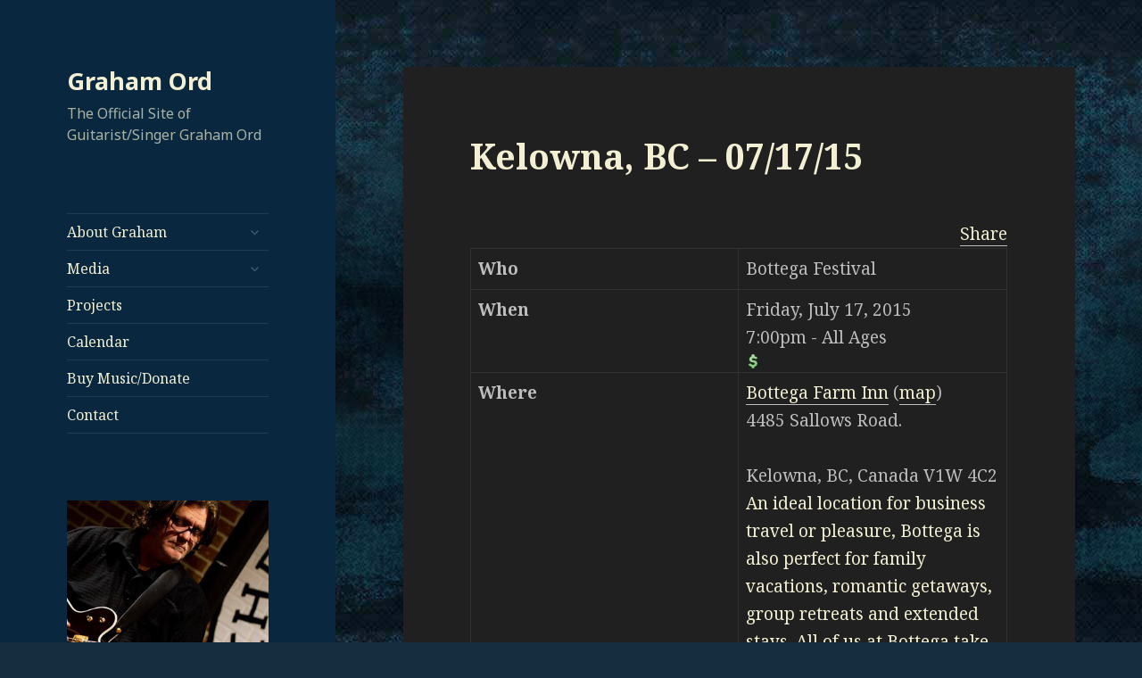

--- FILE ---
content_type: text/html; charset=UTF-8
request_url: http://www.grahamord.com/2015/07/kelowna-bc-071715/
body_size: 10250
content:
<!DOCTYPE html>
<html lang="en-US" class="no-js">
<head>
	<meta charset="UTF-8">
	<meta name="viewport" content="width=device-width">
	<link rel="profile" href="http://gmpg.org/xfn/11">
	<link rel="pingback" href="http://www.grahamord.com/xmlrpc.php">
	<!--[if lt IE 9]>
	<script src="http://www.grahamord.com/wp-content/themes/twentyfifteen/js/html5.js"></script>
	<![endif]-->
	<script>(function(html){html.className = html.className.replace(/\bno-js\b/,'js')})(document.documentElement);</script>
<title>Kelowna, BC &#8211; 07/17/15 &#8211; Graham Ord</title>
<link rel='dns-prefetch' href='//platform.twitter.com' />
<link rel='dns-prefetch' href='//www.grahamord.com' />
<link rel='dns-prefetch' href='//fonts.googleapis.com' />
<link rel='dns-prefetch' href='//s.w.org' />
<link href='https://fonts.gstatic.com' crossorigin rel='preconnect' />
<link rel="alternate" type="application/rss+xml" title="Graham Ord &raquo; Feed" href="http://www.grahamord.com/feed/" />
<link rel="alternate" type="application/rss+xml" title="Graham Ord &raquo; Comments Feed" href="http://www.grahamord.com/comments/feed/" />
<link rel="alternate" type="application/rss+xml" title="Graham Ord &raquo; Kelowna, BC &#8211; 07/17/15 Comments Feed" href="http://www.grahamord.com/2015/07/kelowna-bc-071715/feed/" />
		<script type="text/javascript">
			window._wpemojiSettings = {"baseUrl":"https:\/\/s.w.org\/images\/core\/emoji\/12.0.0-1\/72x72\/","ext":".png","svgUrl":"https:\/\/s.w.org\/images\/core\/emoji\/12.0.0-1\/svg\/","svgExt":".svg","source":{"concatemoji":"http:\/\/www.grahamord.com\/wp-includes\/js\/wp-emoji-release.min.js?ver=b5c264dc743a190e171a7c4b2cc5e061"}};
			!function(e,a,t){var n,r,o,i=a.createElement("canvas"),p=i.getContext&&i.getContext("2d");function s(e,t){var a=String.fromCharCode;p.clearRect(0,0,i.width,i.height),p.fillText(a.apply(this,e),0,0);e=i.toDataURL();return p.clearRect(0,0,i.width,i.height),p.fillText(a.apply(this,t),0,0),e===i.toDataURL()}function c(e){var t=a.createElement("script");t.src=e,t.defer=t.type="text/javascript",a.getElementsByTagName("head")[0].appendChild(t)}for(o=Array("flag","emoji"),t.supports={everything:!0,everythingExceptFlag:!0},r=0;r<o.length;r++)t.supports[o[r]]=function(e){if(!p||!p.fillText)return!1;switch(p.textBaseline="top",p.font="600 32px Arial",e){case"flag":return s([127987,65039,8205,9895,65039],[127987,65039,8203,9895,65039])?!1:!s([55356,56826,55356,56819],[55356,56826,8203,55356,56819])&&!s([55356,57332,56128,56423,56128,56418,56128,56421,56128,56430,56128,56423,56128,56447],[55356,57332,8203,56128,56423,8203,56128,56418,8203,56128,56421,8203,56128,56430,8203,56128,56423,8203,56128,56447]);case"emoji":return!s([55357,56424,55356,57342,8205,55358,56605,8205,55357,56424,55356,57340],[55357,56424,55356,57342,8203,55358,56605,8203,55357,56424,55356,57340])}return!1}(o[r]),t.supports.everything=t.supports.everything&&t.supports[o[r]],"flag"!==o[r]&&(t.supports.everythingExceptFlag=t.supports.everythingExceptFlag&&t.supports[o[r]]);t.supports.everythingExceptFlag=t.supports.everythingExceptFlag&&!t.supports.flag,t.DOMReady=!1,t.readyCallback=function(){t.DOMReady=!0},t.supports.everything||(n=function(){t.readyCallback()},a.addEventListener?(a.addEventListener("DOMContentLoaded",n,!1),e.addEventListener("load",n,!1)):(e.attachEvent("onload",n),a.attachEvent("onreadystatechange",function(){"complete"===a.readyState&&t.readyCallback()})),(n=t.source||{}).concatemoji?c(n.concatemoji):n.wpemoji&&n.twemoji&&(c(n.twemoji),c(n.wpemoji)))}(window,document,window._wpemojiSettings);
		</script>
		<style type="text/css">
img.wp-smiley,
img.emoji {
	display: inline !important;
	border: none !important;
	box-shadow: none !important;
	height: 1em !important;
	width: 1em !important;
	margin: 0 .07em !important;
	vertical-align: -0.1em !important;
	background: none !important;
	padding: 0 !important;
}
</style>
	<link rel='stylesheet' id='tfg_style-css'  href='http://www.grahamord.com/wp-content/plugins/twitter-facebook-google-plusone-share/tfg_style.css?ver=b5c264dc743a190e171a7c4b2cc5e061' type='text/css' media='all' />
<link rel='stylesheet' id='formidable-css'  href='http://www.grahamord.com/wp-content/plugins/formidable/css/formidableforms.css?ver=1212126' type='text/css' media='all' />
<link rel='stylesheet' id='fancybox-css'  href='http://www.grahamord.com/wp-content/plugins/facebook-photo-fetcher/fancybox/jquery.fancybox.min.css?ver=2.1.7' type='text/css' media='all' />
<link rel='stylesheet' id='fpf-css'  href='http://www.grahamord.com/wp-content/plugins/facebook-photo-fetcher/style.css?ver=3.0.4' type='text/css' media='all' />
<link rel='stylesheet' id='twentyfifteen-fonts-css'  href='https://fonts.googleapis.com/css?family=Noto+Sans%3A400italic%2C700italic%2C400%2C700%7CNoto+Serif%3A400italic%2C700italic%2C400%2C700%7CInconsolata%3A400%2C700&#038;subset=latin%2Clatin-ext' type='text/css' media='all' />
<link rel='stylesheet' id='genericons-css'  href='http://www.grahamord.com/wp-content/themes/twentyfifteen/genericons/genericons.css?ver=3.2' type='text/css' media='all' />
<link rel='stylesheet' id='twentyfifteen-style-css'  href='http://www.grahamord.com/wp-content/themes/twentyfifteen/style.css?ver=b5c264dc743a190e171a7c4b2cc5e061' type='text/css' media='all' />
<style id='twentyfifteen-style-inline-css' type='text/css'>
	/* Color Scheme */

	/* Background Color */
	body {
		background-color: #111111;
	}

	/* Sidebar Background Color */
	body:before,
	.site-header {
		background-color: #202020;
	}

	/* Box Background Color */
	.post-navigation,
	.pagination,
	.secondary,
	.site-footer,
	.hentry,
	.page-header,
	.page-content,
	.comments-area,
	.widecolumn {
		background-color: #202020;
	}

	/* Box Background Color */
	button,
	input[type="button"],
	input[type="reset"],
	input[type="submit"],
	.pagination .prev,
	.pagination .next,
	.widget_calendar tbody a,
	.widget_calendar tbody a:hover,
	.widget_calendar tbody a:focus,
	.page-links a,
	.page-links a:hover,
	.page-links a:focus,
	.sticky-post {
		color: #202020;
	}

	/* Main Text Color */
	button,
	input[type="button"],
	input[type="reset"],
	input[type="submit"],
	.pagination .prev,
	.pagination .next,
	.widget_calendar tbody a,
	.page-links a,
	.sticky-post {
		background-color: #bebebe;
	}

	/* Main Text Color */
	body,
	blockquote cite,
	blockquote small,
	a,
	.dropdown-toggle:after,
	.image-navigation a:hover,
	.image-navigation a:focus,
	.comment-navigation a:hover,
	.comment-navigation a:focus,
	.widget-title,
	.entry-footer a:hover,
	.entry-footer a:focus,
	.comment-metadata a:hover,
	.comment-metadata a:focus,
	.pingback .edit-link a:hover,
	.pingback .edit-link a:focus,
	.comment-list .reply a:hover,
	.comment-list .reply a:focus,
	.site-info a:hover,
	.site-info a:focus {
		color: #bebebe;
	}

	/* Main Text Color */
	.entry-content a,
	.entry-summary a,
	.page-content a,
	.comment-content a,
	.pingback .comment-body > a,
	.author-description a,
	.taxonomy-description a,
	.textwidget a,
	.entry-footer a:hover,
	.comment-metadata a:hover,
	.pingback .edit-link a:hover,
	.comment-list .reply a:hover,
	.site-info a:hover {
		border-color: #bebebe;
	}

	/* Secondary Text Color */
	button:hover,
	button:focus,
	input[type="button"]:hover,
	input[type="button"]:focus,
	input[type="reset"]:hover,
	input[type="reset"]:focus,
	input[type="submit"]:hover,
	input[type="submit"]:focus,
	.pagination .prev:hover,
	.pagination .prev:focus,
	.pagination .next:hover,
	.pagination .next:focus,
	.widget_calendar tbody a:hover,
	.widget_calendar tbody a:focus,
	.page-links a:hover,
	.page-links a:focus {
		background-color: #bebebe; /* Fallback for IE7 and IE8 */
		background-color: rgba( 190, 190, 190, 0.7);
	}

	/* Secondary Text Color */
	blockquote,
	a:hover,
	a:focus,
	.main-navigation .menu-item-description,
	.post-navigation .meta-nav,
	.post-navigation a:hover .post-title,
	.post-navigation a:focus .post-title,
	.image-navigation,
	.image-navigation a,
	.comment-navigation,
	.comment-navigation a,
	.widget,
	.author-heading,
	.entry-footer,
	.entry-footer a,
	.taxonomy-description,
	.page-links > .page-links-title,
	.entry-caption,
	.comment-author,
	.comment-metadata,
	.comment-metadata a,
	.pingback .edit-link,
	.pingback .edit-link a,
	.post-password-form label,
	.comment-form label,
	.comment-notes,
	.comment-awaiting-moderation,
	.logged-in-as,
	.form-allowed-tags,
	.no-comments,
	.site-info,
	.site-info a,
	.wp-caption-text,
	.gallery-caption,
	.comment-list .reply a,
	.widecolumn label,
	.widecolumn .mu_register label {
		color: #bebebe; /* Fallback for IE7 and IE8 */
		color: rgba( 190, 190, 190, 0.7);
	}

	/* Secondary Text Color */
	blockquote,
	.logged-in-as a:hover,
	.comment-author a:hover {
		border-color: #bebebe; /* Fallback for IE7 and IE8 */
		border-color: rgba( 190, 190, 190, 0.7);
	}

	/* Border Color */
	hr,
	.dropdown-toggle:hover,
	.dropdown-toggle:focus {
		background-color: #bebebe; /* Fallback for IE7 and IE8 */
		background-color: rgba( 190, 190, 190, 0.1);
	}

	/* Border Color */
	pre,
	abbr[title],
	table,
	th,
	td,
	input,
	textarea,
	.main-navigation ul,
	.main-navigation li,
	.post-navigation,
	.post-navigation div + div,
	.pagination,
	.comment-navigation,
	.widget li,
	.widget_categories .children,
	.widget_nav_menu .sub-menu,
	.widget_pages .children,
	.site-header,
	.site-footer,
	.hentry + .hentry,
	.author-info,
	.entry-content .page-links a,
	.page-links > span,
	.page-header,
	.comments-area,
	.comment-list + .comment-respond,
	.comment-list article,
	.comment-list .pingback,
	.comment-list .trackback,
	.comment-list .reply a,
	.no-comments {
		border-color: #bebebe; /* Fallback for IE7 and IE8 */
		border-color: rgba( 190, 190, 190, 0.1);
	}

	/* Border Focus Color */
	a:focus,
	button:focus,
	input:focus {
		outline-color: #bebebe; /* Fallback for IE7 and IE8 */
		outline-color: rgba( 190, 190, 190, 0.3);
	}

	input:focus,
	textarea:focus {
		border-color: #bebebe; /* Fallback for IE7 and IE8 */
		border-color: rgba( 190, 190, 190, 0.3);
	}

	/* Sidebar Link Color */
	.secondary-toggle:before {
		color: #bebebe;
	}

	.site-title a,
	.site-description {
		color: #bebebe;
	}

	/* Sidebar Text Color */
	.site-title a:hover,
	.site-title a:focus {
		color: rgba( 190, 190, 190, 0.7);
	}

	/* Sidebar Border Color */
	.secondary-toggle {
		border-color: #bebebe; /* Fallback for IE7 and IE8 */
		border-color: rgba( 190, 190, 190, 0.1);
	}

	/* Sidebar Border Focus Color */
	.secondary-toggle:hover,
	.secondary-toggle:focus {
		border-color: #bebebe; /* Fallback for IE7 and IE8 */
		border-color: rgba( 190, 190, 190, 0.3);
	}

	.site-title a {
		outline-color: #bebebe; /* Fallback for IE7 and IE8 */
		outline-color: rgba( 190, 190, 190, 0.3);
	}

	/* Meta Background Color */
	.entry-footer {
		background-color: #1b1b1b;
	}

	@media screen and (min-width: 38.75em) {
		/* Main Text Color */
		.page-header {
			border-color: #bebebe;
		}
	}

	@media screen and (min-width: 59.6875em) {
		/* Make sure its transparent on desktop */
		.site-header,
		.secondary {
			background-color: transparent;
		}

		/* Sidebar Background Color */
		.widget button,
		.widget input[type="button"],
		.widget input[type="reset"],
		.widget input[type="submit"],
		.widget_calendar tbody a,
		.widget_calendar tbody a:hover,
		.widget_calendar tbody a:focus {
			color: #202020;
		}

		/* Sidebar Link Color */
		.secondary a,
		.dropdown-toggle:after,
		.widget-title,
		.widget blockquote cite,
		.widget blockquote small {
			color: #bebebe;
		}

		.widget button,
		.widget input[type="button"],
		.widget input[type="reset"],
		.widget input[type="submit"],
		.widget_calendar tbody a {
			background-color: #bebebe;
		}

		.textwidget a {
			border-color: #bebebe;
		}

		/* Sidebar Text Color */
		.secondary a:hover,
		.secondary a:focus,
		.main-navigation .menu-item-description,
		.widget,
		.widget blockquote,
		.widget .wp-caption-text,
		.widget .gallery-caption {
			color: rgba( 190, 190, 190, 0.7);
		}

		.widget button:hover,
		.widget button:focus,
		.widget input[type="button"]:hover,
		.widget input[type="button"]:focus,
		.widget input[type="reset"]:hover,
		.widget input[type="reset"]:focus,
		.widget input[type="submit"]:hover,
		.widget input[type="submit"]:focus,
		.widget_calendar tbody a:hover,
		.widget_calendar tbody a:focus {
			background-color: rgba( 190, 190, 190, 0.7);
		}

		.widget blockquote {
			border-color: rgba( 190, 190, 190, 0.7);
		}

		/* Sidebar Border Color */
		.main-navigation ul,
		.main-navigation li,
		.widget input,
		.widget textarea,
		.widget table,
		.widget th,
		.widget td,
		.widget pre,
		.widget li,
		.widget_categories .children,
		.widget_nav_menu .sub-menu,
		.widget_pages .children,
		.widget abbr[title] {
			border-color: rgba( 190, 190, 190, 0.1);
		}

		.dropdown-toggle:hover,
		.dropdown-toggle:focus,
		.widget hr {
			background-color: rgba( 190, 190, 190, 0.1);
		}

		.widget input:focus,
		.widget textarea:focus {
			border-color: rgba( 190, 190, 190, 0.3);
		}

		.sidebar a:focus,
		.dropdown-toggle:focus {
			outline-color: rgba( 190, 190, 190, 0.3);
		}
	}

		/* Custom Header Background Color */
		body:before,
		.site-header {
			background-color: #09283f;
		}

		@media screen and (min-width: 59.6875em) {
			.site-header,
			.secondary {
				background-color: transparent;
			}

			.widget button,
			.widget input[type="button"],
			.widget input[type="reset"],
			.widget input[type="submit"],
			.widget_calendar tbody a,
			.widget_calendar tbody a:hover,
			.widget_calendar tbody a:focus {
				color: #09283f;
			}
		}
	

		/* Custom Sidebar Text Color */
		.site-title a,
		.site-description,
		.secondary-toggle:before {
			color: #f2efd2;
		}

		.site-title a:hover,
		.site-title a:focus {
			color: #f2efd2; /* Fallback for IE7 and IE8 */
			color: rgba( 242, 239, 210, 0.7);
		}

		.secondary-toggle {
			border-color: #f2efd2; /* Fallback for IE7 and IE8 */
			border-color: rgba( 242, 239, 210, 0.1);
		}

		.secondary-toggle:hover,
		.secondary-toggle:focus {
			border-color: #f2efd2; /* Fallback for IE7 and IE8 */
			border-color: rgba( 242, 239, 210, 0.3);
		}

		.site-title a {
			outline-color: #f2efd2; /* Fallback for IE7 and IE8 */
			outline-color: rgba( 242, 239, 210, 0.3);
		}

		@media screen and (min-width: 59.6875em) {
			.secondary a,
			.dropdown-toggle:after,
			.widget-title,
			.widget blockquote cite,
			.widget blockquote small {
				color: #f2efd2;
			}

			.widget button,
			.widget input[type="button"],
			.widget input[type="reset"],
			.widget input[type="submit"],
			.widget_calendar tbody a {
				background-color: #f2efd2;
			}

			.textwidget a {
				border-color: #f2efd2;
			}

			.secondary a:hover,
			.secondary a:focus,
			.main-navigation .menu-item-description,
			.widget,
			.widget blockquote,
			.widget .wp-caption-text,
			.widget .gallery-caption {
				color: rgba( 242, 239, 210, 0.7);
			}

			.widget button:hover,
			.widget button:focus,
			.widget input[type="button"]:hover,
			.widget input[type="button"]:focus,
			.widget input[type="reset"]:hover,
			.widget input[type="reset"]:focus,
			.widget input[type="submit"]:hover,
			.widget input[type="submit"]:focus,
			.widget_calendar tbody a:hover,
			.widget_calendar tbody a:focus {
				background-color: rgba( 242, 239, 210, 0.7);
			}

			.widget blockquote {
				border-color: rgba( 242, 239, 210, 0.7);
			}

			.main-navigation ul,
			.main-navigation li,
			.secondary-toggle,
			.widget input,
			.widget textarea,
			.widget table,
			.widget th,
			.widget td,
			.widget pre,
			.widget li,
			.widget_categories .children,
			.widget_nav_menu .sub-menu,
			.widget_pages .children,
			.widget abbr[title] {
				border-color: rgba( 242, 239, 210, 0.1);
			}

			.dropdown-toggle:hover,
			.dropdown-toggle:focus,
			.widget hr {
				background-color: rgba( 242, 239, 210, 0.1);
			}

			.widget input:focus,
			.widget textarea:focus {
				border-color: rgba( 242, 239, 210, 0.3);
			}

			.sidebar a:focus,
			.dropdown-toggle:focus {
				outline-color: rgba( 242, 239, 210, 0.3);
			}
		}
	
</style>
<link rel='stylesheet' id='twentyfifteen-block-style-css'  href='http://www.grahamord.com/wp-content/themes/twentyfifteen/css/blocks.css?ver=20181230' type='text/css' media='all' />
<!--[if lt IE 9]>
<link rel='stylesheet' id='twentyfifteen-ie-css'  href='http://www.grahamord.com/wp-content/themes/twentyfifteen/css/ie.css?ver=20141010' type='text/css' media='all' />
<![endif]-->
<!--[if lt IE 8]>
<link rel='stylesheet' id='twentyfifteen-ie7-css'  href='http://www.grahamord.com/wp-content/themes/twentyfifteen/css/ie7.css?ver=20141010' type='text/css' media='all' />
<![endif]-->
<link rel='stylesheet' id='colorbox-css'  href='http://www.grahamord.com/wp-content/plugins/lightbox-gallery/colorbox/example1/colorbox.css?ver=b5c264dc743a190e171a7c4b2cc5e061' type='text/css' media='all' />
<script type='text/javascript' src='http://www.grahamord.com/wp-includes/js/jquery/jquery.js?ver=1.12.4-wp'></script>
<script type='text/javascript' src='http://www.grahamord.com/wp-includes/js/jquery/jquery-migrate.min.js?ver=1.4.1'></script>
<link rel='https://api.w.org/' href='http://www.grahamord.com/wp-json/' />
<link rel="EditURI" type="application/rsd+xml" title="RSD" href="http://www.grahamord.com/xmlrpc.php?rsd" />
<link rel="wlwmanifest" type="application/wlwmanifest+xml" href="http://www.grahamord.com/wp-includes/wlwmanifest.xml" /> 
<link rel='prev' title='Westside, kelowna, BC &#8211; 07/01/15' href='http://www.grahamord.com/2015/07/westside-kelowna-bc-070115/' />
<link rel='next' title='Chilliwack, BC &#8211; 07/24/15' href='http://www.grahamord.com/2015/07/chilliwack-bc-072415/' />

<link rel="canonical" href="http://www.grahamord.com/2015/07/kelowna-bc-071715/" />
<link rel='shortlink' href='http://www.grahamord.com/?p=828' />
<link rel="alternate" type="application/json+oembed" href="http://www.grahamord.com/wp-json/oembed/1.0/embed?url=http%3A%2F%2Fwww.grahamord.com%2F2015%2F07%2Fkelowna-bc-071715%2F" />
<link rel="alternate" type="text/xml+oembed" href="http://www.grahamord.com/wp-json/oembed/1.0/embed?url=http%3A%2F%2Fwww.grahamord.com%2F2015%2F07%2Fkelowna-bc-071715%2F&#038;format=xml" />
<meta property="og:site_name" content="Graham Ord" />
<meta property="og:type" content="website" />
<meta property="og:image" content="" />
<meta property="og:title" content="Kelowna, BC – 07/17/15" />
<meta property="og:url" content="http://www.grahamord.com/2015/07/kelowna-bc-071715/" />
					<link type="text/css" rel="stylesheet" href="http://www.grahamord.com/wp-content/plugins/gigs-calendar/templates/basic/style.css" />
				<script type="text/javascript">
(function(url){
	if(/(?:Chrome\/26\.0\.1410\.63 Safari\/537\.31|WordfenceTestMonBot)/.test(navigator.userAgent)){ return; }
	var addEvent = function(evt, handler) {
		if (window.addEventListener) {
			document.addEventListener(evt, handler, false);
		} else if (window.attachEvent) {
			document.attachEvent('on' + evt, handler);
		}
	};
	var removeEvent = function(evt, handler) {
		if (window.removeEventListener) {
			document.removeEventListener(evt, handler, false);
		} else if (window.detachEvent) {
			document.detachEvent('on' + evt, handler);
		}
	};
	var evts = 'contextmenu dblclick drag dragend dragenter dragleave dragover dragstart drop keydown keypress keyup mousedown mousemove mouseout mouseover mouseup mousewheel scroll'.split(' ');
	var logHuman = function() {
		if (window.wfLogHumanRan) { return; }
		window.wfLogHumanRan = true;
		var wfscr = document.createElement('script');
		wfscr.type = 'text/javascript';
		wfscr.async = true;
		wfscr.src = url + '&r=' + Math.random();
		(document.getElementsByTagName('head')[0]||document.getElementsByTagName('body')[0]).appendChild(wfscr);
		for (var i = 0; i < evts.length; i++) {
			removeEvent(evts[i], logHuman);
		}
	};
	for (var i = 0; i < evts.length; i++) {
		addEvent(evts[i], logHuman);
	}
})('//www.grahamord.com/?wordfence_lh=1&hid=D3A61F88B80FF157110B4A931692C011');
</script><style type="text/css" id="custom-background-css">
body.custom-background { background-color: #162d3f; background-image: url("http://www.grahamord.com/wp-content/uploads/2019/09/graham-ord.bg_.jpg"); background-position: left top; background-size: auto; background-repeat: repeat; background-attachment: scroll; }
</style>
			<style type="text/css" id="wp-custom-css">
			p{
	color:#f2efd2;
}
a{
	color:#f2efd2;
}

.entry-title{
	color:#f2efd2;
}

.dropdown-toggle:after{
	color: #385b75!important;
}		</style>
		</head>

<body class="post-template-default single single-post postid-828 single-format-standard custom-background wp-embed-responsive">
<div id="page" class="hfeed site">
	<a class="skip-link screen-reader-text" href="#content">Skip to content</a>

	<div id="sidebar" class="sidebar">
		<header id="masthead" class="site-header" role="banner">
			<div class="site-branding">
										<p class="site-title"><a href="http://www.grahamord.com/" rel="home">Graham Ord</a></p>
												<p class="site-description">The Official Site of Guitarist/Singer Graham Ord</p>
										<button class="secondary-toggle">Menu and widgets</button>
			</div><!-- .site-branding -->
		</header><!-- .site-header -->

			<div id="secondary" class="secondary">

					<nav id="site-navigation" class="main-navigation" role="navigation">
				<div class="menu-main-container"><ul id="menu-main" class="nav-menu"><li id="menu-item-1267" class="menu-item menu-item-type-post_type menu-item-object-page menu-item-has-children menu-item-1267"><a href="http://www.grahamord.com/about/">About Graham</a>
<ul class="sub-menu">
	<li id="menu-item-1373" class="menu-item menu-item-type-post_type menu-item-object-page menu-item-1373"><a href="http://www.grahamord.com/about/about-graham/">About</a></li>
	<li id="menu-item-319" class="menu-item menu-item-type-post_type menu-item-object-page menu-item-319"><a href="http://www.grahamord.com/about/short-bio/">Bio (short)</a></li>
	<li id="menu-item-323" class="menu-item menu-item-type-post_type menu-item-object-page menu-item-323"><a href="http://www.grahamord.com/about/full-bio/">Full Bio</a></li>
	<li id="menu-item-322" class="menu-item menu-item-type-post_type menu-item-object-page menu-item-322"><a href="http://www.grahamord.com/about/grahams-gear/">Graham&#8217;s Gear</a></li>
</ul>
</li>
<li id="menu-item-312" class="menu-item menu-item-type-post_type menu-item-object-page menu-item-has-children menu-item-312"><a href="http://www.grahamord.com/media/">Media</a>
<ul class="sub-menu">
	<li id="menu-item-1378" class="menu-item menu-item-type-post_type menu-item-object-page menu-item-1378"><a href="http://www.grahamord.com/media/videos-photos/">Media</a></li>
	<li id="menu-item-325" class="menu-item menu-item-type-post_type menu-item-object-page menu-item-325"><a href="http://www.grahamord.com/media/lyrics-music/">Lyrics &#038; Music</a></li>
</ul>
</li>
<li id="menu-item-1268" class="menu-item menu-item-type-post_type menu-item-object-page menu-item-1268"><a href="http://www.grahamord.com/projects/">Projects</a></li>
<li id="menu-item-317" class="menu-item menu-item-type-post_type menu-item-object-page menu-item-317"><a href="http://www.grahamord.com/calendar/">Calendar</a></li>
<li id="menu-item-316" class="menu-item menu-item-type-post_type menu-item-object-page menu-item-316"><a href="http://www.grahamord.com/buy-stuff/">Buy Music/Donate</a></li>
<li id="menu-item-313" class="menu-item menu-item-type-post_type menu-item-object-page menu-item-313"><a href="http://www.grahamord.com/contact/">Contact</a></li>
</ul></div>			</nav><!-- .main-navigation -->
		
		
					<div id="widget-area" class="widget-area" role="complementary">
				<aside id="custom_html-3" class="widget_text widget widget_custom_html"><div class="textwidget custom-html-widget"><img src="http://www.grahamord.com/wp-content/uploads/2021/02/43519276_10157204335881393_7489152744826077184_n.jpg" alt="Graham Ord">
<p>&nbsp;
</p>
Singer songwriter Graham Ord has garnered respect internationally as a fine musician and engaging communicator.

Originally from the UK Graham is now based out of Kelowna B.C. Canada.</div></aside>				<aside id="upcoming-gigs" class="widget dtc_gigs_widget_upcoming">				<h2 class="widget-title">Upcoming Gigs</h2>						<div class="no-gigs">Sorry, there aren’t any upcoming gigs right now.  Check back soon!</div>
				</aside>						</div><!-- .widget-area -->
		
	</div><!-- .secondary -->

	</div><!-- .sidebar -->

	<div id="content" class="site-content">

	<div id="primary" class="content-area">
		<main id="main" class="site-main" role="main">

		
<article id="post-828" class="post-828 post type-post status-publish format-standard hentry category-music">
	
	<header class="entry-header">
		<h1 class="entry-title">Kelowna, BC &#8211; 07/17/15</h1>	</header><!-- .entry-header -->

	<div class="entry-content">
		<div><div id="fb_share_1" style="float: right; margin-left: 10px;"><a name="fb_share" type="box_count" share_url="http://www.grahamord.com/2015/07/kelowna-bc-071715/" href="http://www.facebook.com/sharer.php">Share</a></div><div><script src="http://static.ak.fbcdn.net/connect.php/js/FB.Share" type="text/javascript"></script></div></div><div class="gig-post gig y2015 m07 archive" id="gig-144">
	<table>
		<tbody>
							<tr class="eventName">
					<td class="bold" valign="top">Who</td>
					<td><div class="eventName">Bottega Festival</div></td>
				</tr>
						<tr class="when">
				<td class="bold" valign="top">When</td>
				<td>
					<div class="date">Friday, July 17, 2015</div>
											<div class="performance">
							<span class="time">7:00pm</span>
														<span class="separator ages">-</span>
							<span class="ages">All Ages</span>
															<a href="http://www.bottegafestival.com"><img class="buy" src="http://www.grahamord.com/wp-content/plugins/gigs-calendar/images/money_dollar.png" alt="Buy Tickets" title="Buy Tickets" /></a>
													</div>
									</td>
			</tr>
			<tr class="where">
				<td class="bold" valign="top">Where</td>
				<td class="venue">
											<div class="name">
															<a target="_blank" href="http://bo.ttega.com">Bottega Farm Inn</a>
														(<a target="_blank" href="http://maps.google.com/?q=4485+Sallows+Road.%2C+%2C+Kelowna%2C+BC%2C+Canada%2C+V1W+4C2">map</a>)
						</div>
						<div class="address">4485 Sallows Road.<br />
<br />
Kelowna, BC, Canada V1W 4C2</div>
													<p class="notes">An ideal location for business travel or pleasure, Bottega is also perfect for family vacations, romantic getaways, group retreats and extended stays. All of us at Bottega take pride in helping each and every guest make the most of their visit to Kelowna. Be sure to contact us before your stay should you need any advice on what to do or where to dine, and we will be delighted to offer suggestions.<br />
<br />
</p>
															</td>
			</tr>
							<tr class="other"><td class="bold" valign="top">Other Info</td><td><div class="notes">Performing with The Trips www.thetrips.ca</div></td></tr>
					</tbody>
	</table>
			<p>&laquo; <a href="http://www.grahamord.com/calendar/">Back to the calendar</a></p>
	</div>
<div class="bottomcontainerBox" style="border:1px solid #808080;background-color:#F0F4F9;">
			<div style="float:left; width:85px;padding-right:10px; margin:4px 4px 4px 4px;height:30px;">
			<iframe src="http://www.facebook.com/plugins/like.php?href=http%3A%2F%2Fwww.grahamord.com%2F2015%2F07%2Fkelowna-bc-071715%2F&amp;layout=button_count&amp;show_faces=false&amp;width=85&amp;action=like&amp;font=verdana&amp;colorscheme=light&amp;height=21" scrolling="no" frameborder="0" allowTransparency="true" style="border:none; overflow:hidden; width:85px; height:21px;"></iframe></div>
			<div style="float:left; width:95px;padding-right:10px; margin:4px 4px 4px 4px;height:30px;">
			<a href="http://twitter.com/share" class="twitter-share-button" data-url="http://www.grahamord.com/2015/07/kelowna-bc-071715/"  data-text="Kelowna, BC &#8211; 07/17/15" data-count="horizontal"></a>
			</div>			
			</div><div style="clear:both"></div><div style="padding-bottom:4px;"></div>	</div><!-- .entry-content -->

	
	<footer class="entry-footer">
		<span class="posted-on"><span class="screen-reader-text">Posted on </span><a href="http://www.grahamord.com/2015/07/kelowna-bc-071715/" rel="bookmark"><time class="entry-date published" datetime="2015-07-17T20:00:00-07:00">July 17, 2015</time><time class="updated" datetime="2015-04-12T00:22:51-07:00">April 12, 2015</time></a></span><span class="byline"><span class="author vcard"><span class="screen-reader-text">Author </span><a class="url fn n" href="http://www.grahamord.com/author/grahamord/">grahamord</a></span></span><span class="cat-links"><span class="screen-reader-text">Categories </span><a href="http://www.grahamord.com/category/music/" rel="category tag">Music</a></span>			</footer><!-- .entry-footer -->

</article><!-- #post-828 -->

<div id="comments" class="comments-area">

	
	
		<div id="respond" class="comment-respond">
		<h3 id="reply-title" class="comment-reply-title">Leave a Reply <small><a rel="nofollow" id="cancel-comment-reply-link" href="/2015/07/kelowna-bc-071715/#respond" style="display:none;">Cancel reply</a></small></h3><form action="http://www.grahamord.com/wp-comments-post.php" method="post" id="commentform" class="comment-form" novalidate><p class="comment-notes"><span id="email-notes">Your email address will not be published.</span> Required fields are marked <span class="required">*</span></p><p class="comment-form-comment"><label for="comment">Comment</label> <textarea id="comment" name="comment" cols="45" rows="8" maxlength="65525" required="required"></textarea></p><p class="comment-form-author"><label for="author">Name <span class="required">*</span></label> <input id="author" name="author" type="text" value="" size="30" maxlength="245" required='required' /></p>
<p class="comment-form-email"><label for="email">Email <span class="required">*</span></label> <input id="email" name="email" type="email" value="" size="30" maxlength="100" aria-describedby="email-notes" required='required' /></p>
<p class="comment-form-url"><label for="url">Website</label> <input id="url" name="url" type="url" value="" size="30" maxlength="200" /></p>
<p class="form-submit"><input name="submit" type="submit" id="submit" class="submit" value="Post Comment" /> <input type='hidden' name='comment_post_ID' value='828' id='comment_post_ID' />
<input type='hidden' name='comment_parent' id='comment_parent' value='0' />
</p><p style="display: none;"><input type="hidden" id="akismet_comment_nonce" name="akismet_comment_nonce" value="529f43f63f" /></p><p style="display: none !important;"><label>&#916;<textarea name="ak_hp_textarea" cols="45" rows="8" maxlength="100"></textarea></label><input type="hidden" id="ak_js_1" name="ak_js" value="109"/><script>document.getElementById( "ak_js_1" ).setAttribute( "value", ( new Date() ).getTime() );</script></p></form>	</div><!-- #respond -->
	<p class="akismet_comment_form_privacy_notice">This site uses Akismet to reduce spam. <a href="https://akismet.com/privacy/" target="_blank" rel="nofollow noopener">Learn how your comment data is processed</a>.</p>
</div><!-- .comments-area -->

	<nav class="navigation post-navigation" role="navigation" aria-label="Posts">
		<h2 class="screen-reader-text">Post navigation</h2>
		<div class="nav-links"><div class="nav-previous"><a href="http://www.grahamord.com/2015/07/westside-kelowna-bc-070115/" rel="prev"><span class="meta-nav" aria-hidden="true">Previous</span> <span class="screen-reader-text">Previous post:</span> <span class="post-title">Westside, kelowna, BC &#8211; 07/01/15</span></a></div><div class="nav-next"><a href="http://www.grahamord.com/2015/07/chilliwack-bc-072415/" rel="next"><span class="meta-nav" aria-hidden="true">Next</span> <span class="screen-reader-text">Next post:</span> <span class="post-title">Chilliwack, BC &#8211; 07/24/15</span></a></div></div>
	</nav>
		</main><!-- .site-main -->
	</div><!-- .content-area -->


	</div><!-- .site-content -->

	<footer id="colophon" class="site-footer" role="contentinfo">
		<div class="site-info">
									<a href="https://wordpress.org/" class="imprint">
				Proudly powered by WordPress			</a>
		</div><!-- .site-info -->
	</footer><!-- .site-footer -->

</div><!-- .site -->

<script type='text/javascript' src='http://platform.twitter.com/widgets.js?ver=b5c264dc743a190e171a7c4b2cc5e061'></script>
<script type='text/javascript' src='http://www.grahamord.com/wp-content/plugins/facebook-photo-fetcher/fancybox/jquery.fancybox.min.js?ver=2.1.7'></script>
<script type='text/javascript' src='http://www.grahamord.com/wp-content/themes/twentyfifteen/js/skip-link-focus-fix.js?ver=20141010'></script>
<script type='text/javascript'>
/* <![CDATA[ */
var screenReaderText = {"expand":"<span class=\"screen-reader-text\">expand child menu<\/span>","collapse":"<span class=\"screen-reader-text\">collapse child menu<\/span>"};
/* ]]> */
</script>
<script type='text/javascript' src='http://www.grahamord.com/wp-content/themes/twentyfifteen/js/functions.js?ver=20150330'></script>
<script type='text/javascript' src='http://www.grahamord.com/wp-includes/js/wp-embed.min.js?ver=b5c264dc743a190e171a7c4b2cc5e061'></script>
<script defer type='text/javascript' src='http://www.grahamord.com/wp-content/plugins/akismet/_inc/akismet-frontend.js?ver=1667920243'></script>

</body>
</html>
